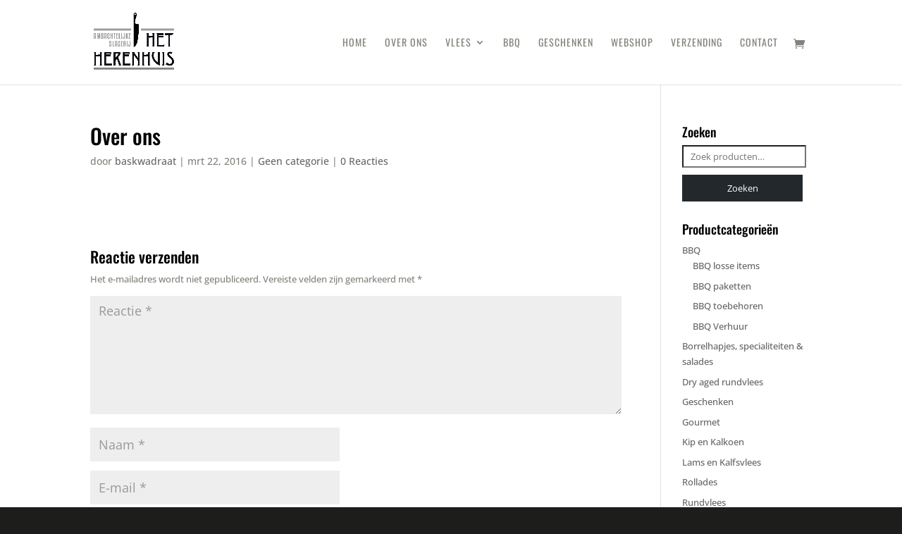

--- FILE ---
content_type: text/css
request_url: https://www.slagerijhetherenhuis.nl/wp-content/themes/divi-child-theme-slagerijHerenhuis/style.css?ver=4.24.0
body_size: 307
content:
/*
 Theme Name:     Divi Child Theme - Slagerij Het Herenhuis
 Theme URI:      http://www.elegantthemes.com
 Description:    Divi Child Theme - Slagerij Het Herenhuis
 Author:         Bas Kwadraat
 Author URI:     http://www.baskwadraat.nl
 Template:       Divi
 Version:        1.0.0
*/
 
@import url("../Divi/style.css");
 
/* Theme customization starts here
------------------------------------------------------- */

#header-img.et_pb_row_0 {
	width: 100% !important;
	max-width: 100% !important;
}

.et_pb_blurb h4 {
	margin-bottom: 20px;
}